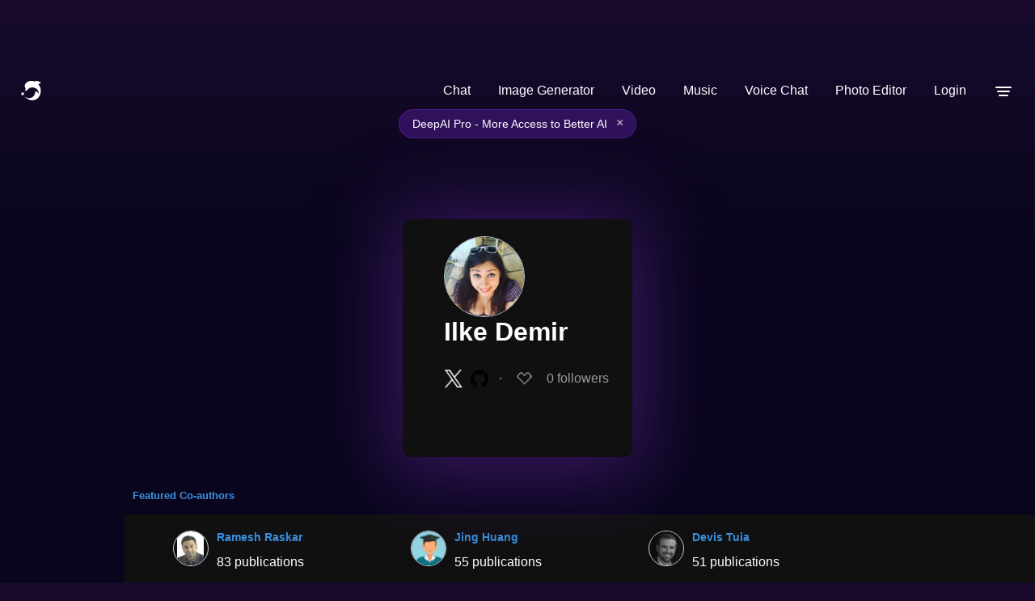

--- FILE ---
content_type: image/svg+xml
request_url: https://deepai.org/static/images/social-x-icon.svg
body_size: 157
content:
<svg width="34" height="30" viewBox="0 0 34 30" fill="none" xmlns="http://www.w3.org/2000/svg">
<path d="M0.166016 0.262571H9.92603L18.9475 11.7214L30.1769 0L32.8451 0.0437619L20.2777 13.3698L33.166 29.7374H23.4099L14.895 19.0591L4.49306 30H1.86744L13.6034 17.4982L0.166016 0.262571ZM9.00572 1.95477H3.85116L24.4733 28.0014H29.535L9.00572 1.95477Z" fill="#C3CAD9"/>
</svg>
